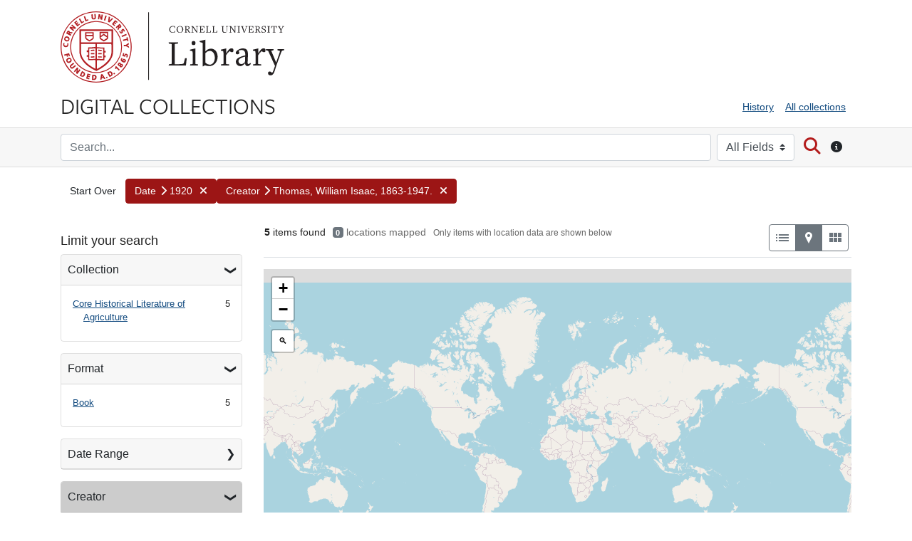

--- FILE ---
content_type: text/html; charset=utf-8
request_url: https://digital.library.cornell.edu/?f%5Bcreator_facet_tesim%5D%5B%5D=Thomas%2C+William+Isaac%2C+1863-1947.&f%5Bdate_facet_tesim%5D%5B%5D=1920&f%5Blatest_date_isi%5D%5B%5D=1920&f%5Bsubject_tesim%5D%5B%5D=Poland&f%5Bsubject_tesim%5D%5B%5D=Poles&f%5Bsubject_tesim%5D%5B%5D=Social+conditions&f%5Bsubject_tesim%5D%5B%5D=Peasantry&fBcollection_tesimDBD=Core+Historical+Literature+of+Agriculture&per_page=50&search_field=all_fields&sort=title_ssi+desc%2C+latest_date_isi+desc&view=maps
body_size: 43983
content:
<!DOCTYPE html>
<html lang="en" class="no-js">
  <head>
      <!-- Google tag (gtag.js) -->
  <script async src="https://www.googletagmanager.com/gtag/js?id=G-95XJCZP8QV"></script>
  <script>
    window.dataLayer = window.dataLayer || [];
    function gtag(){dataLayer.push(arguments);}
    gtag('js', new Date());
    gtag('config', 'G-95XJCZP8QV', {
      'cookie_domain': 'digital.library.cornell.edu'
    });
  </script>

<!-- Matomo -->
<script>
  var _paq = window._paq = window._paq || [];
  /* tracker methods like "setCustomDimension" should be called before "trackPageView" */
  _paq.push(['trackPageView']);
  _paq.push(['enableLinkTracking']);
  (function() {
    var u="//webstats.library.cornell.edu/";
    _paq.push(['setTrackerUrl', u+'matomo.php']);
    _paq.push(['setSiteId', '3']);
    var d=document, g=d.createElement('script'), s=d.getElementsByTagName('script')[0];
    g.async=true; g.src=u+'matomo.js'; s.parentNode.insertBefore(g,s);
  })();
</script>
<!-- End Matomo Code -->

    <meta charset="utf-8">
    <meta content="text/html">

    <!-- Mobile viewport optimization h5bp.com/ad -->
    <meta name="HandheldFriendly" content="True">
    <meta name="viewport" content="width=device-width,initial-scale=1">

    <!-- Internet Explorer use the highest version available -->
    <meta http-equiv="X-UA-Compatible" content="IE=edge">

    <meta name="description" content="Digitized content from the collections of Cornell University Library">


    <!-- Open Graph properties -->
    <meta property="og:title" content="Date: 1920 / Creator: Thomas, William Isaac, 1863-1947. - Cornell University Library Digital Collections Search Results" />
    <meta property="og:type" content="website" />
    <meta property="og:description" content="Digitized content from the collections of Cornell University Library" />

    <!-- Twitter card -->
    <meta name="twitter:card" content="summary" />
    <meta name="twitter:site" content="@Cornell_Library" />
    <meta name="twitter:title" content="Date: 1920 / Creator: Thomas, William Isaac, 1863-1947. - Cornell University Library Digital Collections Search Results" />
    <meta name="twitter:creator" content="Cornell University Library" />
    <meta name="twitter:description" content="Digitized content from the collections of Cornell University Library" />
    <meta name="twitter:image" content="http://digital.library.cornell.edu/assets/CU-Insignia-Red-120.jpg" />

    <!-- Mobile IE allows us to activate ClearType technology for smoothing fonts for easy reading -->
    <!--[if IEMobile]>
      <meta http-equiv="cleartype" content="on">
    <![endif]-->

    <title>Date: 1920 / Creator: Thomas, William Isaac, 1863-1947. - Cornell University Library Digital Collections Search Results</title>

    <link href="https://digital.library.cornell.edu/catalog/opensearch.xml" title="Cornell University Library Digital Collections" type="application/opensearchdescription+xml" rel="search" />
    <link rel="icon" type="image/x-icon" href="/assets/favicon-7697d2d6ee3add3a08b7dcb6d1846f6eb4e4415d2bfa8504307581fea51c9697.png" />
    <link rel="stylesheet" href="https://use.typekit.net/wiq6yer.css">
    <link rel="stylesheet" href="/assets/application-a5df14a1bdec8c8d5e745081dbafdb95c844e7acf39570e2263ce46c713700e9.css" media="all" />
    <script src="/assets/application-7c4737904284529f43837be9d08e765f0e138fb876def5b0863395c97e701807.js"></script>
    <meta name="csrf-param" content="authenticity_token" />
<meta name="csrf-token" content="S7vQCqdxs5my71xuAqziEDZF6cqnhSnkQOhBYmESXMh5FrK0S77JcczGCiAy15GfH2E_khRGUEp-B-_GrKmd5w" />
      <meta name="totalResults" content="5" />
<meta name="startIndex" content="0" />
<meta name="itemsPerPage" content="50" />

  <link rel="alternate" type="application/rss+xml" title="RSS for results" href="/catalog.rss?f%5Bcreator_facet_tesim%5D%5B%5D=Thomas%2C+William+Isaac%2C+1863-1947.&amp;f%5Bdate_facet_tesim%5D%5B%5D=1920&amp;f%5Blatest_date_isi%5D%5B%5D=1920&amp;f%5Bsubject_tesim%5D%5B%5D=Poland&amp;f%5Bsubject_tesim%5D%5B%5D=Poles&amp;f%5Bsubject_tesim%5D%5B%5D=Social+conditions&amp;f%5Bsubject_tesim%5D%5B%5D=Peasantry&amp;fBcollection_tesimDBD=Core+Historical+Literature+of+Agriculture&amp;per_page=50&amp;search_field=all_fields&amp;sort=title_ssi+desc%2C+latest_date_isi+desc&amp;view=maps" />
  <link rel="alternate" type="application/atom+xml" title="Atom for results" href="/catalog.atom?f%5Bcreator_facet_tesim%5D%5B%5D=Thomas%2C+William+Isaac%2C+1863-1947.&amp;f%5Bdate_facet_tesim%5D%5B%5D=1920&amp;f%5Blatest_date_isi%5D%5B%5D=1920&amp;f%5Bsubject_tesim%5D%5B%5D=Poland&amp;f%5Bsubject_tesim%5D%5B%5D=Poles&amp;f%5Bsubject_tesim%5D%5B%5D=Social+conditions&amp;f%5Bsubject_tesim%5D%5B%5D=Peasantry&amp;fBcollection_tesimDBD=Core+Historical+Literature+of+Agriculture&amp;per_page=50&amp;search_field=all_fields&amp;sort=title_ssi+desc%2C+latest_date_isi+desc&amp;view=maps" />
  <link rel="alternate" type="application/json" title="JSON" href="/catalog.json?f%5Bcreator_facet_tesim%5D%5B%5D=Thomas%2C+William+Isaac%2C+1863-1947.&amp;f%5Bdate_facet_tesim%5D%5B%5D=1920&amp;f%5Blatest_date_isi%5D%5B%5D=1920&amp;f%5Bsubject_tesim%5D%5B%5D=Poland&amp;f%5Bsubject_tesim%5D%5B%5D=Poles&amp;f%5Bsubject_tesim%5D%5B%5D=Social+conditions&amp;f%5Bsubject_tesim%5D%5B%5D=Peasantry&amp;fBcollection_tesimDBD=Core+Historical+Literature+of+Agriculture&amp;per_page=50&amp;search_field=all_fields&amp;sort=title_ssi+desc%2C+latest_date_isi+desc&amp;view=maps" />


    <!-- Le HTML5 shim, for IE6-8 support of HTML5 elements -->
    <!--[if lt IE 9]>
      <script src="//html5shim.googlecode.com/svn/trunk/html5.js"></script>
    <![endif]-->

  </head>

  <body class="blacklight-catalog blacklight-catalog-index">



  


  <div class="cornell-identity" role="banner">
    <div id="skiptocontent"><a href="#maincontent" data-turbolinks="false">Skip to main content</a></div>

  <div class="container">
          <div class="cornell-logo d-none d-sm-block">
            <a href="http://www.cornell.edu" class="insignia">Cornell University</a>
            <div class="library-brand">
              <a href="https://library.cornell.edu">Library</a>
            </div>
          </div>
          <div class="d-block d-sm-none">
            <a class="mobile-cornell-logo" href="https://www.cornell.edu">Cornell University</a>
            <a class="library-brand-mobile" href="https://library.cornell.edu">Library</a>
          </div>
      <img alt="Cornell University Library" class="cul-print-logo" src="/assets/CULibraryRed-6ce7950c9d30463ac02e2cd131ddee6cd2e76d9380e7aceaf051fd42f07552ca.jpg" />
  </div>
</div>

  <div id="header-navbar" role="navigation">
    <div class="container">
        <div class="row">
            <div class="col-md-6 site-brand">
                <a class="brand" href="/">Digital Collections</a>
            </div>
            <div class="col-md-6">
                <div class="util-links">
                    <nav class="navbar navbar-expand-md navbar-light" role="navigation">
                      <button class="navbar-toggler navbar-toggler-right" type="button" data-toggle="collapse" data-bs-toggle="collapse" data-target="#user-util-collapse" data-bs-target="#user-util-collapse" aria-controls="user-util-collapse" aria-expanded="false" aria-label="Menu">
                        <span class="navbar-toggler-icon"></span>
                        <span class="toggler-label">Menu</span>
                      </button>
                      <div class="collapse navbar-collapse justify-content-md-end" id="user-util-collapse">
                        <ul class="navbar-nav">
  
    <li class="nav-item"><a class="nav-link" href="/search_history">History</a>
</li>

  <li class="nav-item"><a href="/collections?q=&search_field=all_fields&utf8=%E2%9C%93" class="nav-link" onclick="javascript:_paq.push(['trackEvent', 'Header', 'All collections']);">All collections</a></li>
</ul>

                      </div>
                    </nav>
                  </div>
            </div>
        </div>
    </div>
</div>

    <div class="search-bar" role="search">
        <div class="container">
            <div class="search-box">
                 <form class="search-query-form form-inline clearfix" action="https://digital.library.cornell.edu/" accept-charset="UTF-8" method="get">
    <input type="hidden" name="f[creator_facet_tesim][]" value="Thomas, William Isaac, 1863-1947." autocomplete="off" />
<input type="hidden" name="f[date_facet_tesim][]" value="1920" autocomplete="off" />
<input type="hidden" name="f[latest_date_isi][]" value="1920" autocomplete="off" />
<input type="hidden" name="f[subject_tesim][]" value="Poland" autocomplete="off" />
<input type="hidden" name="f[subject_tesim][]" value="Poles" autocomplete="off" />
<input type="hidden" name="f[subject_tesim][]" value="Social conditions" autocomplete="off" />
<input type="hidden" name="f[subject_tesim][]" value="Peasantry" autocomplete="off" />
<input type="hidden" name="fBcollection_tesimDBD" value="Core Historical Literature of Agriculture" autocomplete="off" />
<input type="hidden" name="per_page" value="50" autocomplete="off" />
<input type="hidden" name="sort" value="title_ssi desc, latest_date_isi desc" autocomplete="off" />
<input type="hidden" name="view" value="maps" autocomplete="off" />

      <label class="sr-only" for="q">search for</label>
      <input type="text" name="q" id="q" placeholder="Search..." class="search_q q form-control col mr-sm-2" />
        <div class="col-auto my-1">
          <label class="mr-sm-2 sr-only" for="search_field">Search in</label>
          <select name="search_field" id="search_field" title="Targeted search options" class="search_field custom-select mr-sm-2"><option selected="selected" value="all_fields">All Fields</option>
<option value="title">Title</option>
<option value="author">Author</option>
<option value="subject">Subject</option></select>
          <span class="sr-only">for</span>
        </div>

      <button type="submit" class="btn btn-search" id="search">
        <span class="submit-search-text sr-only">Search</span>
        <span class="fa fa-search" aria-hidden="true"></span>
      </button>
      <button type="button" class="btn d-none d-sm-block" data-toggle="tooltip" data-placement="bottom" title="Search all fields or by title, author, or subject. Use quotes for phrase searching.">
        <span class="fa fa-circle-info" aria-hidden="true"></span>
        <span class="sr-only">Search tip</span>
      </button>

</form>

            </div>
        </div>
    </div>

  <div id="blacklight-modal" class="modal fade" tabindex="-1" role="dialog" aria-hidden="true" data-turbo="false">
  <div class="modal-dialog modal-lg" role="document">
    <div class="modal-content">
    </div>
  </div>
</div>




  <div id="main-container" role="main" aria-label="Digital Collections content">

    <div class="container" id="maincontent">
          <div id="appliedParams" class="clearfix constraints-container">
    <h2 class="sr-only visually-hidden">Search Constraints</h2>

  <a class="catalog_startOverLink btn" id="startOverLink" title="Digital Collections home" href="/?view=maps">Start Over</a>

    <span class="constraints-label sr-only visually-hidden">You searched for:</span>
    

      <a href="/?f%5Bcreator_facet_tesim%5D%5B%5D=Thomas%2C+William+Isaac%2C+1863-1947.&amp;f%5Blatest_date_isi%5D%5B%5D=1920&amp;f%5Bsubject_tesim%5D%5B%5D=Poland&amp;f%5Bsubject_tesim%5D%5B%5D=Poles&amp;f%5Bsubject_tesim%5D%5B%5D=Social+conditions&amp;f%5Bsubject_tesim%5D%5B%5D=Peasantry&amp;fBcollection_tesimDBD=Core+Historical+Literature+of+Agriculture&amp;per_page=50&amp;search_field=all_fields&amp;sort=title_ssi+desc%2C+latest_date_isi+desc&amp;view=maps" class="btn btn-constraint" title="Remove" role="button">
      <span class="filter-label">Date</span><span class="fa fa-chevron-right" aria-hidden="true"></span>

      <span class="filter-value">1920</span>
    <span class="fa fa-times fa-inverse" aria-hidden="true"></span>
  </a>

  <a href="/?f%5Bdate_facet_tesim%5D%5B%5D=1920&amp;f%5Blatest_date_isi%5D%5B%5D=1920&amp;f%5Bsubject_tesim%5D%5B%5D=Poland&amp;f%5Bsubject_tesim%5D%5B%5D=Poles&amp;f%5Bsubject_tesim%5D%5B%5D=Social+conditions&amp;f%5Bsubject_tesim%5D%5B%5D=Peasantry&amp;fBcollection_tesimDBD=Core+Historical+Literature+of+Agriculture&amp;per_page=50&amp;search_field=all_fields&amp;sort=title_ssi+desc%2C+latest_date_isi+desc&amp;view=maps" class="btn btn-constraint" title="Remove" role="button">
      <span class="filter-label">Creator</span><span class="fa fa-chevron-right" aria-hidden="true"></span>

      <span class="filter-value">Thomas, William Isaac, 1863-1947.</span>
    <span class="fa fa-times fa-inverse" aria-hidden="true"></span>
  </a>



</div>

      <div class="sr-only application-heading">Cornell University Library Digital Collections</div>
      <div class="row">
  <div class="col-md-12">
    <div id="main-flashes" class="">
      <div class="flash_messages">
    
    
    
    
</div>

    </div>
  </div>
</div>

      	<div class="row">
		<div id="sidebar" class="page-sidebar col-lg-3">
		        
		  	  <div id="facets" class="facets sidenav facets-toggleable-md">
  <div class="facets-header">
    <h2 class="facets-heading">Limit your search</h2>

    <button class="navbar-toggler navbar-toggler-right" type="button" data-toggle="collapse" data-target="#facet-panel-collapse" data-bs-toggle="collapse" data-bs-target="#facet-panel-collapse" aria-controls="facet-panel-collapse" aria-expanded="false" aria-label="Toggle facets">
      <span class="navbar-toggler-icon"></span>
</button>  </div>

  <div id="facet-panel-collapse" class="facets-collapse collapse">
      <div class="card facet-limit blacklight-collection_tesim ">
  <h3 class="card-header p-0 facet-field-heading" id="facet-collection_tesim-header">
    <button
      type="button"
      class="btn w-100 d-block btn-block p-2 text-start text-left collapse-toggle "
      data-toggle="collapse"
      data-bs-toggle="collapse"
      data-target="#facet-collection_tesim"
      data-bs-target="#facet-collection_tesim"
      aria-expanded="true"
      arial-controls="facet-collection_tesim"
    >
          Collection

    </button>
  </h3>
  <div id="facet-collection_tesim" role="region" aria-labelledby="facet-collection_tesim-header" class="panel-collapse facet-content collapse show">
    <div class="card-body">
              
    <ul class="facet-values list-unstyled">
      <li><span class="facet-label"><a class="facet-select" rel="nofollow" href="/?f%5Bcollection_tesim%5D%5B%5D=Core+Historical+Literature+of+Agriculture&amp;f%5Bcreator_facet_tesim%5D%5B%5D=Thomas%2C+William+Isaac%2C+1863-1947.&amp;f%5Bdate_facet_tesim%5D%5B%5D=1920&amp;f%5Blatest_date_isi%5D%5B%5D=1920&amp;f%5Bsubject_tesim%5D%5B%5D=Poland&amp;f%5Bsubject_tesim%5D%5B%5D=Poles&amp;f%5Bsubject_tesim%5D%5B%5D=Social+conditions&amp;f%5Bsubject_tesim%5D%5B%5D=Peasantry&amp;fBcollection_tesimDBD=Core+Historical+Literature+of+Agriculture&amp;per_page=50&amp;search_field=all_fields&amp;sort=title_ssi+desc%2C+latest_date_isi+desc&amp;view=maps">Core Historical Literature of Agriculture</a></span><span class="facet-count">5</span></li>
    </ul>




    </div>
  </div>
</div>

<div class="card facet-limit blacklight-format_tesim ">
  <h3 class="card-header p-0 facet-field-heading" id="facet-format_tesim-header">
    <button
      type="button"
      class="btn w-100 d-block btn-block p-2 text-start text-left collapse-toggle "
      data-toggle="collapse"
      data-bs-toggle="collapse"
      data-target="#facet-format_tesim"
      data-bs-target="#facet-format_tesim"
      aria-expanded="true"
      arial-controls="facet-format_tesim"
    >
          Format

    </button>
  </h3>
  <div id="facet-format_tesim" role="region" aria-labelledby="facet-format_tesim-header" class="panel-collapse facet-content collapse show">
    <div class="card-body">
              
    <ul class="facet-values list-unstyled">
      <li><span class="facet-label"><a class="facet-select" rel="nofollow" href="/?f%5Bcreator_facet_tesim%5D%5B%5D=Thomas%2C+William+Isaac%2C+1863-1947.&amp;f%5Bdate_facet_tesim%5D%5B%5D=1920&amp;f%5Bformat_tesim%5D%5B%5D=Book&amp;f%5Blatest_date_isi%5D%5B%5D=1920&amp;f%5Bsubject_tesim%5D%5B%5D=Poland&amp;f%5Bsubject_tesim%5D%5B%5D=Poles&amp;f%5Bsubject_tesim%5D%5B%5D=Social+conditions&amp;f%5Bsubject_tesim%5D%5B%5D=Peasantry&amp;fBcollection_tesimDBD=Core+Historical+Literature+of+Agriculture&amp;per_page=50&amp;search_field=all_fields&amp;sort=title_ssi+desc%2C+latest_date_isi+desc&amp;view=maps">Book</a></span><span class="facet-count">5</span></li>
    </ul>




    </div>
  </div>
</div>

<div class="card facet-limit blacklight-latest_date_isi ">
  <h3 class="card-header p-0 facet-field-heading" id="facet-latest_date_isi-header">
    <button
      type="button"
      class="btn w-100 d-block btn-block p-2 text-start text-left collapse-toggle collapsed"
      data-toggle="collapse"
      data-bs-toggle="collapse"
      data-target="#facet-latest_date_isi"
      data-bs-target="#facet-latest_date_isi"
      aria-expanded="false"
      arial-controls="facet-latest_date_isi"
    >
          Date Range

    </button>
  </h3>
  <div id="facet-latest_date_isi" role="region" aria-labelledby="facet-latest_date_isi-header" class="panel-collapse facet-content collapse ">
    <div class="card-body">
          <div class="limit_content range_limit latest_date_isi-config blrl-plot-config">

      <!-- no results profile if missing is selected -->
        <!-- you can hide this if you want, but it has to be on page if you want
             JS slider and calculated facets to show up, JS sniffs it. -->
        <div class="profile">

              <div class="distribution subsection chart_js">
                <!-- if  we already fetched segments from solr, display them
                     here. Otherwise, display a link to fetch them, which JS
                     will AJAX fetch.  -->
                  <ul class="facet-values list-unstyled ">
  <li><span class="facet-label"><a class="facet-select" rel="nofollow" href="/?f%5Bcreator_facet_tesim%5D%5B%5D=Thomas%2C+William+Isaac%2C+1863-1947.&amp;f%5Bdate_facet_tesim%5D%5B%5D=1920&amp;f%5Blatest_date_isi%5D%5B%5D=1920&amp;f%5Bsubject_tesim%5D%5B%5D=Poland&amp;f%5Bsubject_tesim%5D%5B%5D=Poles&amp;f%5Bsubject_tesim%5D%5B%5D=Social+conditions&amp;f%5Bsubject_tesim%5D%5B%5D=Peasantry&amp;fBcollection_tesimDBD=Core+Historical+Literature+of+Agriculture&amp;per_page=50&amp;range%5Blatest_date_isi%5D%5Bbegin%5D=1100&amp;range%5Blatest_date_isi%5D%5Bend%5D=1199&amp;search_field=all_fields&amp;sort=title_ssi+desc%2C+latest_date_isi+desc&amp;view=maps"><span class="from" data-blrl-begin="1100">1100</span> to <span class="to" data-blrl-end="1199">1199</span></a></span><span class="facet-count">0</span></li><li><span class="facet-label"><a class="facet-select" rel="nofollow" href="/?f%5Bcreator_facet_tesim%5D%5B%5D=Thomas%2C+William+Isaac%2C+1863-1947.&amp;f%5Bdate_facet_tesim%5D%5B%5D=1920&amp;f%5Blatest_date_isi%5D%5B%5D=1920&amp;f%5Bsubject_tesim%5D%5B%5D=Poland&amp;f%5Bsubject_tesim%5D%5B%5D=Poles&amp;f%5Bsubject_tesim%5D%5B%5D=Social+conditions&amp;f%5Bsubject_tesim%5D%5B%5D=Peasantry&amp;fBcollection_tesimDBD=Core+Historical+Literature+of+Agriculture&amp;per_page=50&amp;range%5Blatest_date_isi%5D%5Bbegin%5D=1200&amp;range%5Blatest_date_isi%5D%5Bend%5D=1399&amp;search_field=all_fields&amp;sort=title_ssi+desc%2C+latest_date_isi+desc&amp;view=maps"><span class="from" data-blrl-begin="1200">1200</span> to <span class="to" data-blrl-end="1399">1399</span></a></span><span class="facet-count">0</span></li><li><span class="facet-label"><a class="facet-select" rel="nofollow" href="/?f%5Bcreator_facet_tesim%5D%5B%5D=Thomas%2C+William+Isaac%2C+1863-1947.&amp;f%5Bdate_facet_tesim%5D%5B%5D=1920&amp;f%5Blatest_date_isi%5D%5B%5D=1920&amp;f%5Bsubject_tesim%5D%5B%5D=Poland&amp;f%5Bsubject_tesim%5D%5B%5D=Poles&amp;f%5Bsubject_tesim%5D%5B%5D=Social+conditions&amp;f%5Bsubject_tesim%5D%5B%5D=Peasantry&amp;fBcollection_tesimDBD=Core+Historical+Literature+of+Agriculture&amp;per_page=50&amp;range%5Blatest_date_isi%5D%5Bbegin%5D=1400&amp;range%5Blatest_date_isi%5D%5Bend%5D=1599&amp;search_field=all_fields&amp;sort=title_ssi+desc%2C+latest_date_isi+desc&amp;view=maps"><span class="from" data-blrl-begin="1400">1400</span> to <span class="to" data-blrl-end="1599">1599</span></a></span><span class="facet-count">0</span></li><li><span class="facet-label"><a class="facet-select" rel="nofollow" href="/?f%5Bcreator_facet_tesim%5D%5B%5D=Thomas%2C+William+Isaac%2C+1863-1947.&amp;f%5Bdate_facet_tesim%5D%5B%5D=1920&amp;f%5Blatest_date_isi%5D%5B%5D=1920&amp;f%5Bsubject_tesim%5D%5B%5D=Poland&amp;f%5Bsubject_tesim%5D%5B%5D=Poles&amp;f%5Bsubject_tesim%5D%5B%5D=Social+conditions&amp;f%5Bsubject_tesim%5D%5B%5D=Peasantry&amp;fBcollection_tesimDBD=Core+Historical+Literature+of+Agriculture&amp;per_page=50&amp;range%5Blatest_date_isi%5D%5Bbegin%5D=1600&amp;range%5Blatest_date_isi%5D%5Bend%5D=1799&amp;search_field=all_fields&amp;sort=title_ssi+desc%2C+latest_date_isi+desc&amp;view=maps"><span class="from" data-blrl-begin="1600">1600</span> to <span class="to" data-blrl-end="1799">1799</span></a></span><span class="facet-count">0</span></li><li><span class="facet-label"><a class="facet-select" rel="nofollow" href="/?f%5Bcreator_facet_tesim%5D%5B%5D=Thomas%2C+William+Isaac%2C+1863-1947.&amp;f%5Bdate_facet_tesim%5D%5B%5D=1920&amp;f%5Blatest_date_isi%5D%5B%5D=1920&amp;f%5Bsubject_tesim%5D%5B%5D=Poland&amp;f%5Bsubject_tesim%5D%5B%5D=Poles&amp;f%5Bsubject_tesim%5D%5B%5D=Social+conditions&amp;f%5Bsubject_tesim%5D%5B%5D=Peasantry&amp;fBcollection_tesimDBD=Core+Historical+Literature+of+Agriculture&amp;per_page=50&amp;range%5Blatest_date_isi%5D%5Bbegin%5D=1800&amp;range%5Blatest_date_isi%5D%5Bend%5D=1999&amp;search_field=all_fields&amp;sort=title_ssi+desc%2C+latest_date_isi+desc&amp;view=maps"><span class="from" data-blrl-begin="1800">1800</span> to <span class="to" data-blrl-end="1999">1999</span></a></span><span class="facet-count">5</span></li><li><span class="facet-label"><a class="facet-select" rel="nofollow" href="/?f%5Bcreator_facet_tesim%5D%5B%5D=Thomas%2C+William+Isaac%2C+1863-1947.&amp;f%5Bdate_facet_tesim%5D%5B%5D=1920&amp;f%5Blatest_date_isi%5D%5B%5D=1920&amp;f%5Bsubject_tesim%5D%5B%5D=Poland&amp;f%5Bsubject_tesim%5D%5B%5D=Poles&amp;f%5Bsubject_tesim%5D%5B%5D=Social+conditions&amp;f%5Bsubject_tesim%5D%5B%5D=Peasantry&amp;fBcollection_tesimDBD=Core+Historical+Literature+of+Agriculture&amp;per_page=50&amp;range%5Blatest_date_isi%5D%5Bbegin%5D=2000&amp;range%5Blatest_date_isi%5D%5Bend%5D=2028&amp;search_field=all_fields&amp;sort=title_ssi+desc%2C+latest_date_isi+desc&amp;view=maps"><span class="from" data-blrl-begin="2000">2000</span> to <span class="to" data-blrl-end="2028">2028</span></a></span><span class="facet-count">0</span></li>
</ul>

              </div>
            <p class="range subsection slider_js">
              Current results range from <span class="min">1920</span> to <span class="max">1920</span>
            </p>
        </div>

        <form class="range_limit subsection form-inline range_latest_date_isi d-flex justify-content-center" action="https://digital.library.cornell.edu/" accept-charset="UTF-8" method="get">
  <input type="hidden" name="f[creator_facet_tesim][]" value="Thomas, William Isaac, 1863-1947." autocomplete="off" />
<input type="hidden" name="f[date_facet_tesim][]" value="1920" autocomplete="off" />
<input type="hidden" name="f[latest_date_isi][]" value="1920" autocomplete="off" />
<input type="hidden" name="f[subject_tesim][]" value="Poland" autocomplete="off" />
<input type="hidden" name="f[subject_tesim][]" value="Poles" autocomplete="off" />
<input type="hidden" name="f[subject_tesim][]" value="Social conditions" autocomplete="off" />
<input type="hidden" name="f[subject_tesim][]" value="Peasantry" autocomplete="off" />
<input type="hidden" name="fBcollection_tesimDBD" value="Core Historical Literature of Agriculture" autocomplete="off" />
<input type="hidden" name="per_page" value="50" autocomplete="off" />
<input type="hidden" name="search_field" value="all_fields" autocomplete="off" />
<input type="hidden" name="sort" value="title_ssi desc, latest_date_isi desc" autocomplete="off" />
<input type="hidden" name="view" value="maps" autocomplete="off" />

  <div class="input-group input-group-sm mb-3 flex-nowrap range-limit-input-group">
    <input type="number" name="range[latest_date_isi][begin]" id="range_latest_date_isi_begin" maxlength="4" class="form-control text-center range_begin" /><label class="sr-only visually-hidden" for="range_latest_date_isi_begin">Date Range range begin</label>
    <input type="number" name="range[latest_date_isi][end]" id="range_latest_date_isi_end" maxlength="4" class="form-control text-center range_end" /><label class="sr-only visually-hidden" for="range_latest_date_isi_end">Date Range range end</label>
    <div class="input-group-append visually-hidden">
      <input type="submit" value="Enter" class="submit btn btn-secondary" data-disable-with="Enter" />
    </div>
    <input type="submit" value="Enter" class="submit btn btn-secondary sr-only" aria-hidden="true" data-disable-with="Enter" />
  </div>
</form>

        <div class="more_facets"><a data-blacklight-modal="trigger" href="/catalog/facet/latest_date_isi?f%5Bcreator_facet_tesim%5D%5B%5D=Thomas%2C+William+Isaac%2C+1863-1947.&amp;f%5Bdate_facet_tesim%5D%5B%5D=1920&amp;f%5Blatest_date_isi%5D%5B%5D=1920&amp;f%5Bsubject_tesim%5D%5B%5D=Poland&amp;f%5Bsubject_tesim%5D%5B%5D=Poles&amp;f%5Bsubject_tesim%5D%5B%5D=Social+conditions&amp;f%5Bsubject_tesim%5D%5B%5D=Peasantry&amp;fBcollection_tesimDBD=Core+Historical+Literature+of+Agriculture&amp;per_page=50&amp;search_field=all_fields&amp;sort=title_ssi+desc%2C+latest_date_isi+desc&amp;view=maps">View larger »</a></div>

    </div>


    </div>
  </div>
</div>

<div class="card facet-limit blacklight-creator_facet_tesim facet-limit-active">
  <h3 class="card-header p-0 facet-field-heading" id="facet-creator_facet_tesim-header">
    <button
      type="button"
      class="btn w-100 d-block btn-block p-2 text-start text-left collapse-toggle "
      data-toggle="collapse"
      data-bs-toggle="collapse"
      data-target="#facet-creator_facet_tesim"
      data-bs-target="#facet-creator_facet_tesim"
      aria-expanded="true"
      arial-controls="facet-creator_facet_tesim"
    >
          Creator

    </button>
  </h3>
  <div id="facet-creator_facet_tesim" role="region" aria-labelledby="facet-creator_facet_tesim-header" class="panel-collapse facet-content collapse show">
    <div class="card-body">
              
    <ul class="facet-values list-unstyled">
      <li><span class="facet-label"><span class="selected">Thomas, William Isaac, 1863-1947.</span><a class="remove" rel="nofollow" href="/?f%5Bdate_facet_tesim%5D%5B%5D=1920&amp;f%5Blatest_date_isi%5D%5B%5D=1920&amp;f%5Bsubject_tesim%5D%5B%5D=Poland&amp;f%5Bsubject_tesim%5D%5B%5D=Poles&amp;f%5Bsubject_tesim%5D%5B%5D=Social+conditions&amp;f%5Bsubject_tesim%5D%5B%5D=Peasantry&amp;fBcollection_tesimDBD=Core+Historical+Literature+of+Agriculture&amp;per_page=50&amp;search_field=all_fields&amp;sort=title_ssi+desc%2C+latest_date_isi+desc&amp;view=maps"><span class="remove-icon" aria-hidden="true">✖</span><span class="sr-only visually-hidden">[remove]</span></a></span><span class="selected facet-count">5</span></li>
    </ul>




    </div>
  </div>
</div>

<div class="card facet-limit blacklight-subject_all_tesim ">
  <h3 class="card-header p-0 facet-field-heading" id="facet-subject_all_tesim-header">
    <button
      type="button"
      class="btn w-100 d-block btn-block p-2 text-start text-left collapse-toggle collapsed"
      data-toggle="collapse"
      data-bs-toggle="collapse"
      data-target="#facet-subject_all_tesim"
      data-bs-target="#facet-subject_all_tesim"
      aria-expanded="false"
      arial-controls="facet-subject_all_tesim"
    >
          Subject

    </button>
  </h3>
  <div id="facet-subject_all_tesim" role="region" aria-labelledby="facet-subject_all_tesim-header" class="panel-collapse facet-content collapse ">
    <div class="card-body">
              
    <ul class="facet-values list-unstyled">
      <li><span class="facet-label"><a class="facet-select" rel="nofollow" href="/?f%5Bcreator_facet_tesim%5D%5B%5D=Thomas%2C+William+Isaac%2C+1863-1947.&amp;f%5Bdate_facet_tesim%5D%5B%5D=1920&amp;f%5Blatest_date_isi%5D%5B%5D=1920&amp;f%5Bsubject_all_tesim%5D%5B%5D=Peasantry&amp;f%5Bsubject_tesim%5D%5B%5D=Poland&amp;f%5Bsubject_tesim%5D%5B%5D=Poles&amp;f%5Bsubject_tesim%5D%5B%5D=Social+conditions&amp;f%5Bsubject_tesim%5D%5B%5D=Peasantry&amp;fBcollection_tesimDBD=Core+Historical+Literature+of+Agriculture&amp;per_page=50&amp;search_field=all_fields&amp;sort=title_ssi+desc%2C+latest_date_isi+desc&amp;view=maps">Peasantry</a></span><span class="facet-count">5</span></li><li><span class="facet-label"><a class="facet-select" rel="nofollow" href="/?f%5Bcreator_facet_tesim%5D%5B%5D=Thomas%2C+William+Isaac%2C+1863-1947.&amp;f%5Bdate_facet_tesim%5D%5B%5D=1920&amp;f%5Blatest_date_isi%5D%5B%5D=1920&amp;f%5Bsubject_all_tesim%5D%5B%5D=Poland&amp;f%5Bsubject_tesim%5D%5B%5D=Poland&amp;f%5Bsubject_tesim%5D%5B%5D=Poles&amp;f%5Bsubject_tesim%5D%5B%5D=Social+conditions&amp;f%5Bsubject_tesim%5D%5B%5D=Peasantry&amp;fBcollection_tesimDBD=Core+Historical+Literature+of+Agriculture&amp;per_page=50&amp;search_field=all_fields&amp;sort=title_ssi+desc%2C+latest_date_isi+desc&amp;view=maps">Poland</a></span><span class="facet-count">5</span></li><li><span class="facet-label"><a class="facet-select" rel="nofollow" href="/?f%5Bcreator_facet_tesim%5D%5B%5D=Thomas%2C+William+Isaac%2C+1863-1947.&amp;f%5Bdate_facet_tesim%5D%5B%5D=1920&amp;f%5Blatest_date_isi%5D%5B%5D=1920&amp;f%5Bsubject_all_tesim%5D%5B%5D=Poles&amp;f%5Bsubject_tesim%5D%5B%5D=Poland&amp;f%5Bsubject_tesim%5D%5B%5D=Poles&amp;f%5Bsubject_tesim%5D%5B%5D=Social+conditions&amp;f%5Bsubject_tesim%5D%5B%5D=Peasantry&amp;fBcollection_tesimDBD=Core+Historical+Literature+of+Agriculture&amp;per_page=50&amp;search_field=all_fields&amp;sort=title_ssi+desc%2C+latest_date_isi+desc&amp;view=maps">Poles</a></span><span class="facet-count">5</span></li><li><span class="facet-label"><a class="facet-select" rel="nofollow" href="/?f%5Bcreator_facet_tesim%5D%5B%5D=Thomas%2C+William+Isaac%2C+1863-1947.&amp;f%5Bdate_facet_tesim%5D%5B%5D=1920&amp;f%5Blatest_date_isi%5D%5B%5D=1920&amp;f%5Bsubject_all_tesim%5D%5B%5D=Social+conditions&amp;f%5Bsubject_tesim%5D%5B%5D=Poland&amp;f%5Bsubject_tesim%5D%5B%5D=Poles&amp;f%5Bsubject_tesim%5D%5B%5D=Social+conditions&amp;f%5Bsubject_tesim%5D%5B%5D=Peasantry&amp;fBcollection_tesimDBD=Core+Historical+Literature+of+Agriculture&amp;per_page=50&amp;search_field=all_fields&amp;sort=title_ssi+desc%2C+latest_date_isi+desc&amp;view=maps">Social conditions</a></span><span class="facet-count">5</span></li><li><span class="facet-label"><a class="facet-select" rel="nofollow" href="/?f%5Bcreator_facet_tesim%5D%5B%5D=Thomas%2C+William+Isaac%2C+1863-1947.&amp;f%5Bdate_facet_tesim%5D%5B%5D=1920&amp;f%5Blatest_date_isi%5D%5B%5D=1920&amp;f%5Bsubject_all_tesim%5D%5B%5D=United+States&amp;f%5Bsubject_tesim%5D%5B%5D=Poland&amp;f%5Bsubject_tesim%5D%5B%5D=Poles&amp;f%5Bsubject_tesim%5D%5B%5D=Social+conditions&amp;f%5Bsubject_tesim%5D%5B%5D=Peasantry&amp;fBcollection_tesimDBD=Core+Historical+Literature+of+Agriculture&amp;per_page=50&amp;search_field=all_fields&amp;sort=title_ssi+desc%2C+latest_date_isi+desc&amp;view=maps">United States</a></span><span class="facet-count">5</span></li>
    </ul>




    </div>
  </div>
</div>

</div></div>


		</div>
		<div id="content" class="col-lg-9">
			<div id="searchresults">
		   		




<div id="sortAndPerPage" class="sort-pagination d-md-flex justify-content-between" role="navigation" aria-label="Results navigation">
  <section class="pagination">
      <div class="page-links">
      <span class="page-entries">
        <strong>1</strong> - <strong>5</strong> of <strong>5</strong>
      </span>
    </div> 

</section>

  <div class="search-widgets">
        <div id="sort-dropdown" class="btn-group sort-dropdown">
  <button name="button" type="submit" class="btn btn-outline-secondary dropdown-toggle" aria-expanded="false" data-toggle="dropdown" data-bs-toggle="dropdown">Sort<span class="d-none d-sm-inline"> by relevance</span><span class="caret"></span></button>

  <div class="dropdown-menu" role="menu">
      <a class="dropdown-item active" role="menuitem" aria-current="page" href="/?f%5Bcreator_facet_tesim%5D%5B%5D=Thomas%2C+William+Isaac%2C+1863-1947.&amp;f%5Bdate_facet_tesim%5D%5B%5D=1920&amp;f%5Blatest_date_isi%5D%5B%5D=1920&amp;f%5Bsubject_tesim%5D%5B%5D=Poland&amp;f%5Bsubject_tesim%5D%5B%5D=Poles&amp;f%5Bsubject_tesim%5D%5B%5D=Social+conditions&amp;f%5Bsubject_tesim%5D%5B%5D=Peasantry&amp;fBcollection_tesimDBD=Core+Historical+Literature+of+Agriculture&amp;per_page=50&amp;search_field=all_fields&amp;sort=collection_sequence_isi+asc%2C+identifier_blaschka_isi+asc%2C+score+desc%2C+latest_date_isi+asc&amp;view=maps">relevance</a>
      <a class="dropdown-item " role="menuitem" href="/?f%5Bcreator_facet_tesim%5D%5B%5D=Thomas%2C+William+Isaac%2C+1863-1947.&amp;f%5Bdate_facet_tesim%5D%5B%5D=1920&amp;f%5Blatest_date_isi%5D%5B%5D=1920&amp;f%5Bsubject_tesim%5D%5B%5D=Poland&amp;f%5Bsubject_tesim%5D%5B%5D=Poles&amp;f%5Bsubject_tesim%5D%5B%5D=Social+conditions&amp;f%5Bsubject_tesim%5D%5B%5D=Peasantry&amp;fBcollection_tesimDBD=Core+Historical+Literature+of+Agriculture&amp;per_page=50&amp;search_field=all_fields&amp;sort=sort_date_dtsi_ml+desc%2C+latest_date_isi+desc%2C+title_ssi+asc&amp;view=maps">year (descending)</a>
      <a class="dropdown-item " role="menuitem" href="/?f%5Bcreator_facet_tesim%5D%5B%5D=Thomas%2C+William+Isaac%2C+1863-1947.&amp;f%5Bdate_facet_tesim%5D%5B%5D=1920&amp;f%5Blatest_date_isi%5D%5B%5D=1920&amp;f%5Bsubject_tesim%5D%5B%5D=Poland&amp;f%5Bsubject_tesim%5D%5B%5D=Poles&amp;f%5Bsubject_tesim%5D%5B%5D=Social+conditions&amp;f%5Bsubject_tesim%5D%5B%5D=Peasantry&amp;fBcollection_tesimDBD=Core+Historical+Literature+of+Agriculture&amp;per_page=50&amp;search_field=all_fields&amp;sort=sort_date_dtsi_ml+asc%2C+latest_date_isi+asc%2C+title_ssi+asc&amp;view=maps">year (ascending)</a>
      <a class="dropdown-item " role="menuitem" href="/?f%5Bcreator_facet_tesim%5D%5B%5D=Thomas%2C+William+Isaac%2C+1863-1947.&amp;f%5Bdate_facet_tesim%5D%5B%5D=1920&amp;f%5Blatest_date_isi%5D%5B%5D=1920&amp;f%5Bsubject_tesim%5D%5B%5D=Poland&amp;f%5Bsubject_tesim%5D%5B%5D=Poles&amp;f%5Bsubject_tesim%5D%5B%5D=Social+conditions&amp;f%5Bsubject_tesim%5D%5B%5D=Peasantry&amp;fBcollection_tesimDBD=Core+Historical+Literature+of+Agriculture&amp;per_page=50&amp;search_field=all_fields&amp;sort=title_alpha_only_sort+asc%2C+title_ssi+asc%2Clatest_date_isi+asc&amp;view=maps">title (a to z)</a>
      <a class="dropdown-item " role="menuitem" href="/?f%5Bcreator_facet_tesim%5D%5B%5D=Thomas%2C+William+Isaac%2C+1863-1947.&amp;f%5Bdate_facet_tesim%5D%5B%5D=1920&amp;f%5Blatest_date_isi%5D%5B%5D=1920&amp;f%5Bsubject_tesim%5D%5B%5D=Poland&amp;f%5Bsubject_tesim%5D%5B%5D=Poles&amp;f%5Bsubject_tesim%5D%5B%5D=Social+conditions&amp;f%5Bsubject_tesim%5D%5B%5D=Peasantry&amp;fBcollection_tesimDBD=Core+Historical+Literature+of+Agriculture&amp;per_page=50&amp;search_field=all_fields&amp;sort=title_alpha_only_sort+desc%2C+title_ssi+desc%2C+latest_date_isi+desc&amp;view=maps">title (z to a)</a>
      <a class="dropdown-item " role="menuitem" href="/?f%5Bcreator_facet_tesim%5D%5B%5D=Thomas%2C+William+Isaac%2C+1863-1947.&amp;f%5Bdate_facet_tesim%5D%5B%5D=1920&amp;f%5Blatest_date_isi%5D%5B%5D=1920&amp;f%5Bsubject_tesim%5D%5B%5D=Poland&amp;f%5Bsubject_tesim%5D%5B%5D=Poles&amp;f%5Bsubject_tesim%5D%5B%5D=Social+conditions&amp;f%5Bsubject_tesim%5D%5B%5D=Peasantry&amp;fBcollection_tesimDBD=Core+Historical+Literature+of+Agriculture&amp;per_page=50&amp;search_field=all_fields&amp;sort=creator_ssi+asc%2C+sort_date_dtsi_ml+asc%2C+latest_date_isi+asc&amp;view=maps">author (a to z)</a>
  </div>
</div>



      <span class="sr-only visually-hidden">Number of results to display per page</span>
<div id="per_page-dropdown" class="btn-group per_page-dropdown">
  <button name="button" type="submit" class="btn btn-outline-secondary dropdown-toggle" aria-expanded="false" data-toggle="dropdown" data-bs-toggle="dropdown"><span class="d-none d-sm-inline"> per page</span><span class="caret"></span></button>

  <div class="dropdown-menu" role="menu">
      <a class="dropdown-item " role="menuitem" href="/?f%5Bcreator_facet_tesim%5D%5B%5D=Thomas%2C+William+Isaac%2C+1863-1947.&amp;f%5Bdate_facet_tesim%5D%5B%5D=1920&amp;f%5Blatest_date_isi%5D%5B%5D=1920&amp;f%5Bsubject_tesim%5D%5B%5D=Poland&amp;f%5Bsubject_tesim%5D%5B%5D=Poles&amp;f%5Bsubject_tesim%5D%5B%5D=Social+conditions&amp;f%5Bsubject_tesim%5D%5B%5D=Peasantry&amp;fBcollection_tesimDBD=Core+Historical+Literature+of+Agriculture&amp;per_page=12&amp;search_field=all_fields&amp;sort=title_ssi+desc%2C+latest_date_isi+desc&amp;view=maps">12<span class="sr-only visually-hidden"> per page</span></a>
      <a class="dropdown-item " role="menuitem" href="/?f%5Bcreator_facet_tesim%5D%5B%5D=Thomas%2C+William+Isaac%2C+1863-1947.&amp;f%5Bdate_facet_tesim%5D%5B%5D=1920&amp;f%5Blatest_date_isi%5D%5B%5D=1920&amp;f%5Bsubject_tesim%5D%5B%5D=Poland&amp;f%5Bsubject_tesim%5D%5B%5D=Poles&amp;f%5Bsubject_tesim%5D%5B%5D=Social+conditions&amp;f%5Bsubject_tesim%5D%5B%5D=Peasantry&amp;fBcollection_tesimDBD=Core+Historical+Literature+of+Agriculture&amp;per_page=24&amp;search_field=all_fields&amp;sort=title_ssi+desc%2C+latest_date_isi+desc&amp;view=maps">24<span class="sr-only visually-hidden"> per page</span></a>
      <a class="dropdown-item " role="menuitem" href="/?f%5Bcreator_facet_tesim%5D%5B%5D=Thomas%2C+William+Isaac%2C+1863-1947.&amp;f%5Bdate_facet_tesim%5D%5B%5D=1920&amp;f%5Blatest_date_isi%5D%5B%5D=1920&amp;f%5Bsubject_tesim%5D%5B%5D=Poland&amp;f%5Bsubject_tesim%5D%5B%5D=Poles&amp;f%5Bsubject_tesim%5D%5B%5D=Social+conditions&amp;f%5Bsubject_tesim%5D%5B%5D=Peasantry&amp;fBcollection_tesimDBD=Core+Historical+Literature+of+Agriculture&amp;per_page=48&amp;search_field=all_fields&amp;sort=title_ssi+desc%2C+latest_date_isi+desc&amp;view=maps">48<span class="sr-only visually-hidden"> per page</span></a>
      <a class="dropdown-item " role="menuitem" href="/?f%5Bcreator_facet_tesim%5D%5B%5D=Thomas%2C+William+Isaac%2C+1863-1947.&amp;f%5Bdate_facet_tesim%5D%5B%5D=1920&amp;f%5Blatest_date_isi%5D%5B%5D=1920&amp;f%5Bsubject_tesim%5D%5B%5D=Poland&amp;f%5Bsubject_tesim%5D%5B%5D=Poles&amp;f%5Bsubject_tesim%5D%5B%5D=Social+conditions&amp;f%5Bsubject_tesim%5D%5B%5D=Peasantry&amp;fBcollection_tesimDBD=Core+Historical+Literature+of+Agriculture&amp;per_page=100&amp;search_field=all_fields&amp;sort=title_ssi+desc%2C+latest_date_isi+desc&amp;view=maps">100<span class="sr-only visually-hidden"> per page</span></a>
  </div>
</div>



      <div class="view-type">
  <span class="sr-only visually-hidden">View results as: </span>
  <div class="view-type-group btn-group">
      <a title="List" class="btn btn-outline-secondary btn-icon view-type-list " href="/?f%5Bcreator_facet_tesim%5D%5B%5D=Thomas%2C+William+Isaac%2C+1863-1947.&amp;f%5Bdate_facet_tesim%5D%5B%5D=1920&amp;f%5Blatest_date_isi%5D%5B%5D=1920&amp;f%5Bsubject_tesim%5D%5B%5D=Poland&amp;f%5Bsubject_tesim%5D%5B%5D=Poles&amp;f%5Bsubject_tesim%5D%5B%5D=Social+conditions&amp;f%5Bsubject_tesim%5D%5B%5D=Peasantry&amp;fBcollection_tesimDBD=Core+Historical+Literature+of+Agriculture&amp;per_page=50&amp;search_field=all_fields&amp;sort=title_ssi+desc%2C+latest_date_isi+desc&amp;view=list">
  <span class="blacklight-icons blacklight-icon-list"><?xml version="1.0"?>
<svg width="24" height="24" viewBox="0 0 24 24" aria-label="List" role="img">
  <title>List</title>
  <path d="M3 13h2v-2H3v2zm0 4h2v-2H3v2zm0-8h2V7H3v2zm4 4h14v-2H7v2zm0 4h14v-2H7v2zM7 7v2h14V7H7z"/>
  <path d="M0 0h24v24H0z" fill="none"/>
</svg>
</span>
  <span class="caption">List</span>
</a>
      <a title="Map" class="btn btn-outline-secondary btn-icon view-type-maps active" href="/?f%5Bcreator_facet_tesim%5D%5B%5D=Thomas%2C+William+Isaac%2C+1863-1947.&amp;f%5Bdate_facet_tesim%5D%5B%5D=1920&amp;f%5Blatest_date_isi%5D%5B%5D=1920&amp;f%5Bsubject_tesim%5D%5B%5D=Poland&amp;f%5Bsubject_tesim%5D%5B%5D=Poles&amp;f%5Bsubject_tesim%5D%5B%5D=Social+conditions&amp;f%5Bsubject_tesim%5D%5B%5D=Peasantry&amp;fBcollection_tesimDBD=Core+Historical+Literature+of+Agriculture&amp;per_page=50&amp;search_field=all_fields&amp;sort=title_ssi+desc%2C+latest_date_isi+desc&amp;view=maps">
  <span class="blacklight-icons blacklight-icon-maps"><?xml version="1.0"?>
<svg width="24" height="24" viewBox="0 0 24 24" aria-label="Maps" role="img">
  <title>Maps</title>
  <path d="M16,12a5.11,5.11,0,0,0,.8-1.6ZM8,12l-.8-1.6A4.72,4.72,0,0,0,8,12Z"/>
  <path d="M12,4A5,5,0,0,0,7,9a4.71,4.71,0,0,0,.1,1c0,.13.06.26.1.39L8,12l4,8,4-8,.8-1.6L16.9,10A4.71,4.71,0,0,0,17,9,5,5,0,0,0,12,4Zm0,7a2,2,0,1,1,1.73-1A2,2,0,0,1,12,11Z"/>
  <path d="M7.1,10c0,.13.06.26.1.39L7,10Z"/>
  <path d="M17,10l-.19.39L16.9,10Z"/>
</svg>
</span>
  <span class="caption">Map</span>
</a>
      <a title="Gallery" class="btn btn-outline-secondary btn-icon view-type-gallery " href="/?f%5Bcreator_facet_tesim%5D%5B%5D=Thomas%2C+William+Isaac%2C+1863-1947.&amp;f%5Bdate_facet_tesim%5D%5B%5D=1920&amp;f%5Blatest_date_isi%5D%5B%5D=1920&amp;f%5Bsubject_tesim%5D%5B%5D=Poland&amp;f%5Bsubject_tesim%5D%5B%5D=Poles&amp;f%5Bsubject_tesim%5D%5B%5D=Social+conditions&amp;f%5Bsubject_tesim%5D%5B%5D=Peasantry&amp;fBcollection_tesimDBD=Core+Historical+Literature+of+Agriculture&amp;per_page=50&amp;search_field=all_fields&amp;sort=title_ssi+desc%2C+latest_date_isi+desc&amp;view=gallery">
  <span class="blacklight-icons blacklight-icon-gallery"><?xml version="1.0"?>
<svg width="24" height="24" viewBox="0 0 24 24" aria-label="Gallery" role="img">
  <title>Gallery</title>
  <path fill="none" d="M0 0h24v24H0V0z"/>
  <path d="M4 11h5V5H4v6zm0 7h5v-6H4v6zm6 0h5v-6h-5v6zm6 0h5v-6h-5v6zm-6-7h5V5h-5v6zm6-6v6h5V5h-5z"/>
</svg>
</span>
  <span class="caption">Gallery</span>
</a>
  </div>
</div>


</div>
</div>


<h1 class="sr-only visually-hidden">Search Results</h1>

  <div id="documents" class="map">
  <div id="blacklight-index-map" data-maxzoom="18" data-tileurl="https://{s}.tile.openstreetmap.org/{z}/{x}/{y}.png" data-mapattribution="Map data &amp;copy; &lt;a href=&quot;http://openstreetmap.org&quot;&gt;OpenStreetMap&lt;/a&gt; contributors, &lt;a href=&quot;http://creativecommons.org/licenses/by-sa/2.0/&quot;&gt;CC-BY-SA&lt;/a&gt;" data-searchcontrol="true" data-catalogpath="/catalog" data-placenamefield="title_tesim" data-clustercount="hits" data-searchresultsview="list"></div>
<script>
//<![CDATA[
$('#blacklight-index-map').blacklight_leaflet_map({"type":"FeatureCollection","features":[]});
//]]>
</script>
</div>




		   	</div>
		</div>
	</div>

    </div>

  </div>

  <footer>
	<div class="container">
		<div class="row">
			<div class="col-lg-9">
				<p><a href="/" aria-label="Digital Collections home page">Home</a> / <a href="/about">About</a> / <a href="http://hdl.handle.net/1813.001/CULCopyright">Guidelines for use</a> / <a href="http://digital.library.cornell.edu/collections">Browse collections</a> / <a href="/contact">Contact</a></p>
				<p><a href="/image-credits">Image credits</a></p>
			</div>
			<div class="col-lg-3 feedback-link">
				<a href="https://cornell.ca1.qualtrics.com/jfe/form/SV_3q6WI0g2QGCjsJE" class="btn btn-dark">Send us feedback</a>
			</div>
		</div>
	</div>
</footer>
<div class="cornell-footer" role="contentinfo">
	<div class="container">
		<div class="row">
			<div class="col-lg-9">
				<p>&copy;2026 <a href="https://library.cornell.edu">Cornell University Library</a> / <a href="http://www.library.cornell.edu/privacy">Privacy</a></p>
			</div>
			<div class="col-lg-3 accessibility-link">
				<p>
					<a href="https://www.library.cornell.edu/web-accessibility">Web accessibility assistance</a>
				</p>
			</div>
		</div>
	</div>
</div>
  </body>
</html>
